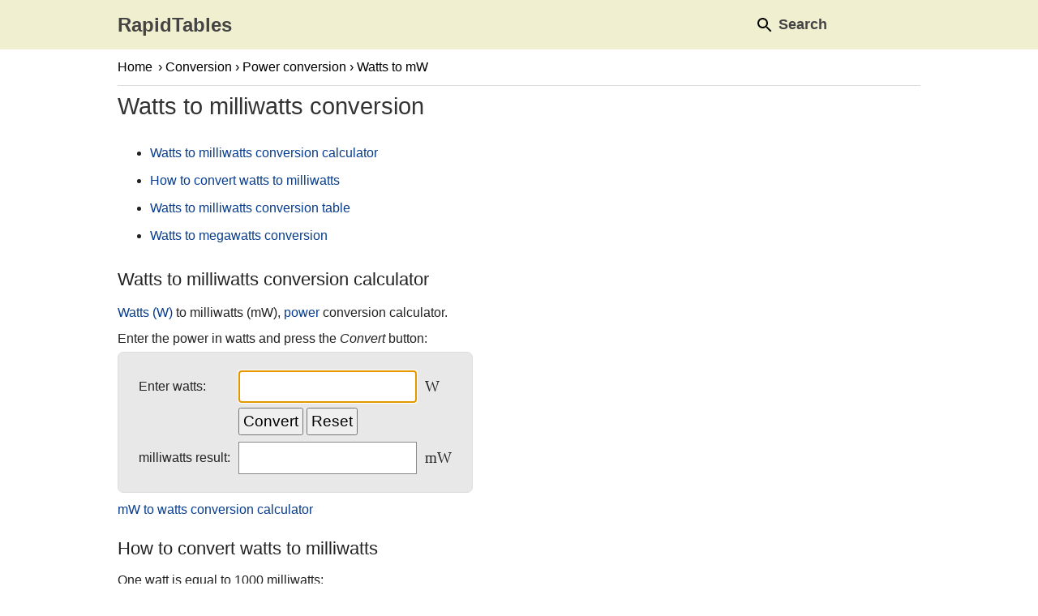

--- FILE ---
content_type: text/html; charset=UTF-8
request_url: https://www.rapidtables.com/convert/power/Watt_to_mW.html
body_size: 2390
content:
<!DOCTYPE html>
<html lang="en">

<!-- #BeginTemplate "../../rapidtables.dwt" -->

<head>
<script async src="/lib/tagmng8.js"></script>
<meta charset="utf-8">
<meta name="viewport" content="width=device-width, initial-scale=1">
<link rel="stylesheet" type="text/css" href="/lib/rapid02.css">
<link rel="apple-touch-icon" sizes="180x180" href="/lib/favicon/apple-touch-icon.png">
<link rel="icon" type="image/png" href="/lib/favicon/favicon-32x32.png" sizes="32x32">
<link rel="icon" type="image/png" href="/lib/favicon/favicon-16x16.png" sizes="16x16">
<link rel="manifest" href="/lib/favicon/manifest.json">
<link rel="mask-icon" href="/lib/favicon/safari-pinned-tab.svg" color="#5bbad5">
<link rel="shortcut icon" href="/lib/favicon/favicon.ico">
<meta name="msapplication-config" content="/lib/favicon/browserconfig.xml">
<meta name="theme-color" content="#ffffff">
<meta name="format-detection" content="telephone=no">
<!-- #BeginEditable "doctitle" -->
<title>Watts to milliwatts (mW) conversion calculator</title>
<meta name="description" content="Watts (W) to milliwatts (mW), power conversion calculator and how to convert">
<style>











	.calc2 { padding:20px }
	.calc2 input[type=text], .calc2 input[type=number] { padding:5px; }
</style>
<!-- #EndEditable -->

</head>

<body>

<div id="header">
	<div>
	<div id="logo"><a href="/">RapidTables</a></div>
   <div class="gcse-search"></div>
   <div id="tooldiv">
      <a href="#" onclick="OnPageSearch()"><img width="24" height="24" title="Search" src="/lib/icons/material/svg/search_black_24dp.svg" loading="lazy"><span> Search</span></a>
      <a href="#" onclick="OnPageShare()"><img width="24" height="24" title="Share" src="/lib/icons/material/svg/share_black_24dp.svg" loading="lazy"><span> Share</span></a>
   </div>
	</div>
</div>

<div id="wrapper">

<div id="nav">
	<!-- #BeginEditable "doclink" -->
	<a href="/">Home</a>&rsaquo;<a href="../index.html">Conversion</a>&rsaquo;<a href="index.html">Power conversion</a>&rsaquo; Watts to mW
	<!-- #EndEditable -->
</div>

<div id="lcol">

	<div id="doc">
	<!-- #BeginEditable "doctext" -->
	<h1>Watts to milliwatts conversion</h1>
	<ul>
		<li><a href="#calculator">Watts to milliwatts conversion calculator</a></li>
		<li><a href="#how">How to convert watts to milliwatts</a></li>
		<li><a href="#table">Watts to milliwatts conversion table</a></li>
		<li><a href="watt-to-megaw.html">Watts to megawatts conversion</a></li>
	</ul>
	<h2><a name="calculator"></a>Watts to milliwatts conversion calculator</h2>
	<p><a href="../../electric/watt.html">Watts (W)</a> to milliwatts (mW), 
	<a href="../../electric/electric_power.html">power</a> conversion calculator.</p>
	<p>Enter the power in watts and press the <i>Convert</i> button:</p>

	 <form name="calcform" autocomplete="off">
	<table class="calc2">
	  <tbody>
	  <tr>
		<td><label for="x">Enter watts:</label></td>
		<td class="math"><input type="number" min="0" step="any" id="x" name="x" class="intext" autofocus tabindex="1"></td>
	    <td class="mathsymbol">W</td>
	  </tr>
	  <tr>
		<td>&nbsp;</td>
	  	<td><input onclick="calc()" type="button" value="Convert" class="btn" tabindex="2"> <input onclick="setfocus()" type="reset" value="Reset" class="btn" tabindex="3"></td>
	    <td>&nbsp;</td>
	  </tr>
	  <tr>
		<td>milliwatts result:</td>
		<td class="math"><input type="number" min="0" step="any" name="y" class="outtext" readonly tabindex="4"></td>
	    <td class="mathsymbol">mW</td>
	  </tr>
	  </tbody>
	</table>
	</form>

	<p><a href="mW_to_Watt.html">mW to watts conversion calculator</a></p>
	<h2><a name="how"></a>How to convert watts to milliwatts</h2>
	<p>One watt is equal to 1000 milliwatts:</p>
	<p class="math">1W = 1000mW</p>
	<h4>Watts to milliwatts conversion formula</h4>
	<p>The power in milliwatts <i>P</i><sub>(mW)</sub> is equal to 1000 times the power in watts <i>P</i><sub>(W)</sub>:</p>
	<p class="math"><i>P</i><sub>(mW)</sub> = 1000 &sdot; <i>P</i><sub>(W)</sub></p>
	<h4>Example</h4>
	<p>Convert 5W to milliwatts:</p>
	<p class="math"><i>P</i><sub>(mW)</sub> = 1000 &sdot; 5W = 5000mW</p>
	<h2><a name="table"></a>Watts to milliwatts conversion table</h2>
	<table class="ntable">
		<tr>
			<th>Power (W)</th>
			<th>Power (mW)</th>
		</tr>
		<tr>
			<td>0.001 W</td>
			<td>1 mW</td>
			</tr>
		<tr>
			<td>0.01 W</td>
			<td>10 mW</td>
			</tr>
		<tr>
			<td>0.1 W</td>
			<td>100 mW</td>
		</tr>
		<tr>
			<td>1 W</td>
			<td>1000 mW</td>
		</tr>
		<tr>
			<td>2 W</td>
			<td>2000 mW</td>
		</tr>
		<tr>
			<td>3 W</td>
			<td>3000 mW</td>
		</tr>
		<tr>
			<td>4 W</td>
			<td>4000 mW</td>
		</tr>
		<tr>
			<td>5 W</td>
			<td>5000 mW</td>
		</tr>
		<tr>
			<td>6 W</td>
			<td>6000 mW</td>
		</tr>
		<tr>
			<td>7 W</td>
			<td>7000 mW</td>
			</tr>
		<tr>
			<td>8 W</td>
			<td>8000 mW</td>
			</tr>
		<tr>
			<td>9 W</td>
			<td>9000 mW</td>
			</tr>
		<tr>
			<td>10 W</td>
			<td>10000 mW</td>
			</tr>
		<tr>
			<td>20 W</td>
			<td>20000 mW</td>
			</tr>
		<tr>
			<td>30 W</td>
			<td>30000 mW</td>
			</tr>
		<tr>
			<td>40 W</td>
			<td>40000 mW</td>
			</tr>
		<tr>
			<td>50 W</td>
			<td>50000 mW</td>
			</tr>
		<tr>
			<td>60 W</td>
			<td>60000 mW</td>
			</tr>
		<tr>
			<td>70 W</td>
			<td>70000 mW</td>
			</tr>
		<tr>
			<td>80 W</td>
			<td>80000 mW</td>
			</tr>
		<tr>
			<td>90 W</td>
			<td>90000 mW</td>
			</tr>
		<tr>
			<td>100 W</td>
			<td>100000 mW</td>
			</tr>
		<tr>
			<td>200 W</td>
			<td>200000 mW</td>
			</tr>
		<tr>
			<td>300 W</td>
			<td>300000 mW</td>
			</tr>
		<tr>
			<td>400 W</td>
			<td>400000 mW</td>
			</tr>
		<tr>
			<td>500 W</td>
			<td>500000 mW</td>
			</tr>
		<tr>
			<td>600 W</td>
			<td>600000 mW</td>
			</tr>
		<tr>
			<td>700 W</td>
			<td>700000 mW</td>
			</tr>
		<tr>
			<td>800 W</td>
			<td>800000 mW</td>
			</tr>
		<tr>
			<td>900 W</td>
			<td>900000 mW</td>
			</tr>
		<tr>
			<td>1000 W</td>
			<td>1000000 mW</td>
		</tr>
	</table>

	<br>
	<p><a href="mW_to_Watt.html">mW to watts conversion &#9658;</a></p>
	<br>
	<hr>
	<h2>See also</h2>
	<ul>
		<li><a href="mW_to_Watt.html">mW to watts conversion</a></li>
		<li><a href="watt-to-megaw.html">Watts to megawatts conversion</a></li>
		<li><a href="Watt_to_dBm.html">Watts to dBm conversion</a></li>
		<li><a href="Watt_to_BTU.html">Watts to BTU/hr conversion</a></li>
		<li><a href="watt-to-hp.html">Watts to HP conversion</a></li>
		<li><a href="../../electric/watt.html">Watt</a></li>
		<li><a href="../../electric/dBm.html">dBm</a></li>
		<li><a href="../../electric/electric_power.html">Electric power</a></li>
		<li><a href="index.html">Power conversion</a></li>
	</ul>
	
	<script src="../convert.js"></script>
	<script>
		function convert(x) {
		 	return x*1000;
		}
	</script>
	<!-- #EndEditable -->

   <!-- rapidtables_bottom_01 -->
   <div id="adngin-bottom_01-0"></div>
	
	<!-- #BeginEditable "doctext2" -->
	<!-- #EndEditable -->
	</div>
	
   <div id="fdbk">
      <h2 id="feedback">Write how to improve this page</h2>
      <form id="fdbkform">
      <textarea id="fdbkarea" rows="4" minlength="30" maxlength="1000" placeholder="Your message ..." required class="form-control"></textarea>
      <span id="fdbkmsg"></span>
      <button type="submit" class="btn btn-secondary" onclick="OnSubFb()">Submit Feedback</button>
      </form>
   </div>
</div>

<div id="rcol">
   <!-- rapidtables_right_sidebar -->
   <div id="adngin-right_sidebar-0"></div>

	<!-- #BeginEditable "docnav" -->
	<h5>POWER CONVERSION</h5>
	<ul>
		<li><a href="Watt_to_mW.html">watts to mW</a></li>
		<li><a href="Watt_to_kW.html">watts to kW</a></li>
		<li><a href="watt-to-megaw.html">watts to MW</a></li>
		<li><a href="Watt_to_dBm.html">watts to dBm</a></li>
		<li><a href="watt-to-hp.html">watts to hp</a></li>
		<li><a href="Watt_to_BTU.html">watts to BTU/hr</a></li>
		<li><a href="mW_to_Watt.html">mW to watts</a></li>
		<li><a href="mW_to_kW.html">mW to kW</a></li>
		<li><a href="mW_to_dBm.html">mW to dBm</a></li>
		<li><a href="kW_to_Watt.html">kW to watts</a></li>
		<li><a href="kW_to_mW.html">kW to mW</a></li>
		<li><a href="kw-to-megaw.html">kW to MW</a></li>
		<li><a href="kw-to-hp.html">kW to hp</a></li>
		<li><a href="kW_to_BTU.html">kW to BTU/hr</a></li>
		<li><a href="megaw-to-watt.html">MW to watts</a></li>
		<li><a href="megaw-to-kw.html">MW to kW</a></li>
		<li><a href="dBm_to_mW.html">dBm to mW</a></li>
		<li><a href="dBm_to_Watt.html">dBm to watts</a></li>
		<li><a href="hp-to-kw.html">hp to kW</a></li>
		<li><a href="hp-to-watt.html">hp to watts</a></li>
		<li><a href="BTU_to_Watt.html">BTU/hr to watts</a></li>
		<li><a href="BTU_to_kW.html">BTU/hr to kW</a></li>
		<li><a href="dbm-converter.html">dBm converter</a></li>
	</ul>
	<h5>RAPID TABLES</h5>
	<ul>
		<li><a href="mailto:?subject=RapidTables%20website&amp;body=Please%20checkout%20this%20site:%20https://www.rapidtables.com">Recommend Site</a></li>
		<li><a href="#feedback">Send Feedback</a></li>
		<li><a href="/about/about.html">About</a></li>
	</ul>
	<!-- #EndEditable -->
	
</div>

</div>

<div id="footer">
	<a href="/index.html">Home</a> | 
	<a href="/web/index.html">Web</a> |
	<a href="/math/index.html">Math</a> | 
	<a href="/electric/index.html">Electricity</a> |
	<a href="/calc/index.html">Calculators</a> | 
	<a href="/convert/index.html">Converters</a> |
	<a href="/tools/index.html">Tools</a>
	<p>&copy;  
	<a href="/">RapidTables.com</a> | 
	<a href="/about/about.html" rel="nofollow">About</a> | 
	<a href="/about/terms.html" rel="nofollow">Terms of Use</a> | 
	<a href="/about/privacy.html" rel="nofollow">Privacy Policy</a> | 
   <a href="javascript:void(0);" onclick="adconsent('showGUI');">Cookie Settings</a>
	</p>
</div>

<!-- rapidtables_bottom_adhesive -->
<div id="adngin-adhesive-0"></div>

<!-- #BeginEditable "docscript" -->
<!--sse-->
<!--/sse-->
<!-- #EndEditable -->

</body>

<!-- #EndTemplate -->

</html>
